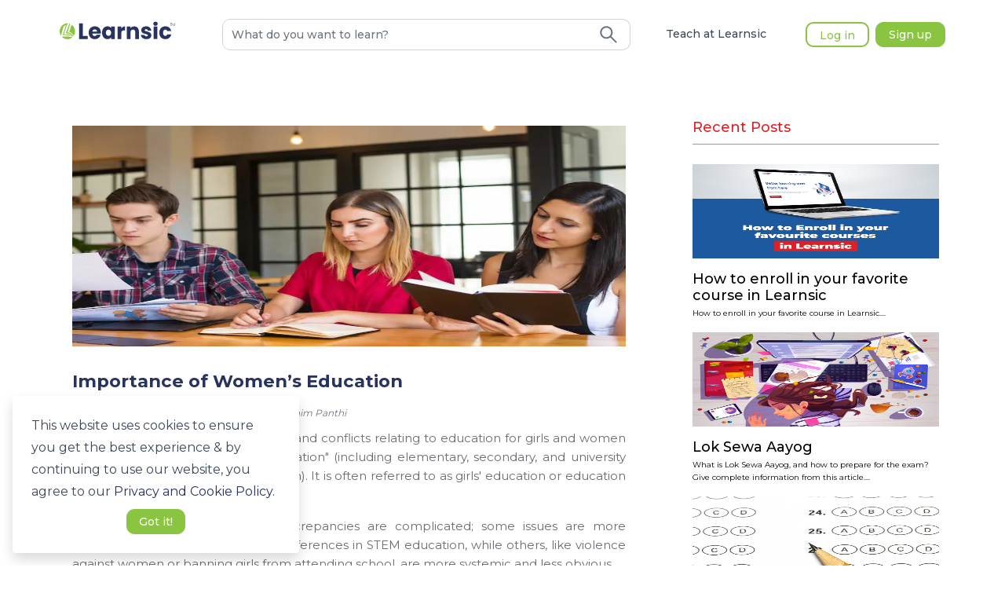

--- FILE ---
content_type: text/html; charset=utf-8
request_url: https://learnsic.com/blog/importance-of-womens-education
body_size: 5123
content:
<!DOCTYPE html><html lang="en"><head><link rel="preconnect" as="link" href="https://connect.facebook.net/"/><link rel="preconnect" as="link" href="https://www.google-analytics.com"/><link rel="stylesheet" media="all" href="https://guppy.js.org/build/guppy-default-osk.min.css"/><link href="//cdnjs.cloudflare.com/ajax/libs/KaTeX/0.9.0/katex.min.css" rel="stylesheet"/><script src="https://guppy.js.org//build/guppy_osk.min.js" defer=""></script><script src="https://guppy.js.org//build/guppy.min.js" defer=""></script><script>
              !function(f,b,e,v,n,t,s)
              {if(f.fbq)return;n=f.fbq=function(){n.callMethod?
                n.callMethod.apply(n,arguments):n.queue.push(arguments)};
                if(!f._fbq)f._fbq=n;n.push=n;n.loaded=!0;n.version='2.0';
                n.queue=[];t=b.createElement(e);t.async=!0;
                t.src=v;s=b.getElementsByTagName(e)[0];
                s.parentNode.insertBefore(t,s)}(window, document,'script',
                'https://connect.facebook.net/en_US/fbevents.js');
                fbq('init', 5302281943150554);
                fbq('track', 'PageView');</script><script async="" src="https://www.googletagmanager.com/gtag/js?id=G-3D5YMTYJP0"></script><script>
            window.dataLayer = window.dataLayer || [];
            function gtag(){dataLayer.push(arguments);}
            gtag('js', new Date());
            gtag('config', 'G-3D5YMTYJP0', {
              page_path: window.location.pathname,
            });
          </script><script>(function(w,d,s,l,i){w[l]=w[l]||[];w[l].push({'gtm.start':
                new Date().getTime(),event:'gtm.js'});var f=d.getElementsByTagName(s)[0],
                j=d.createElement(s),dl=l!='dataLayer'?'&l='+l:'';j.async=true;j.src=
                'https://www.googletagmanager.com/gtm.js?id='+i+dl;f.parentNode.insertBefore(j,f);
                })(window,document,'script','dataLayer','GTM-KDH4PF2');</script><meta name="robots" content="index, follow"/><meta name="googlebot" content="index,follow"/><meta http-equiv="Content-Type" content="text/html; charset=utf-8"/><meta name="language" content="English"/><meta name="viewport" content="width=device-width"/><meta charSet="utf-8"/><title>Learnsic</title><meta name="next-head-count" content="3"/><link rel="preload" href="/_next/static/css/a8f7bae12204b494bf70.css" as="style"/><link rel="stylesheet" href="/_next/static/css/a8f7bae12204b494bf70.css" data-n-g=""/><noscript data-n-css=""></noscript><link rel="preload" href="/_next/static/chunks/webpack-80c04a32ba6d52d854db.js" as="script"/><link rel="preload" href="/_next/static/chunks/framework-cdfc6f12215e836d93b7.js" as="script"/><link rel="preload" href="/_next/static/chunks/main-1d9a28561524c280aaec.js" as="script"/><link rel="preload" href="/_next/static/chunks/pages/_app-948e468a8e1bc8e3911f.js" as="script"/><link rel="preload" href="/_next/static/chunks/pages/blog/%5Bslug%5D-92d8cda2e37b19e6462c.js" as="script"/></head><body><div id="__next"><span id="cookieBanner"><div class="cookie-banner rounded shadow p-4 d-flex flex-column justify-content-space-between bg-white"><span class="cookie-banner-message text-dark">This website uses cookies to ensure you get the best experience &amp; by continuing to use our website, you agree to our<!-- --> <a href="/privacy-policy"><span role="button" class="text-primary">Privacy and Cookie Policy.</span></a></span><div class="cookie-banner-compliance mx-auto mt-2"><button tabindex="2" type="button" class="ant-btn ant-btn-default btn-secondary border-danger border-14 rounded"><span>Got it!</span></button></div></div></span></div><script id="__NEXT_DATA__" type="application/json">{"props":{"pageProps":{"data":{"id":93,"created_at":"2022-10-27T13:03:28.334914","updated_at":"2022-10-27T13:03:28.334947","title":"Importance of Women’s Education","slug":"importance-of-womens-education","content":"\u003cp\u003e\u003cspan style=\"font-weight: 400;\"\u003eA broad category of complex topics and conflicts relating to education for girls and women is often referred to as \"female education\" (including elementary, secondary, and university education, as well as health education). It is often referred to as girls' education or education for women.\u0026nbsp;\u003c/span\u003e\u003c/p\u003e\r\n\u003cp\u003e\u003cspan style=\"font-weight: 400;\"\u003eGirls' and women's educational discrepancies are complicated; some issues are more systemic and less obvious, such as differences in STEM education, while others, like violence against women or banning girls from attending school, are more systemic and less obvious.\u003c/span\u003e\u003c/p\u003e\r\n\u003cp\u003e\u003cspan style=\"font-weight: 400;\"\u003eThe education of women is essential to the overall prosperity of the nation. It is comparable to a powerful drug that may be able to heal a patient and restore their health.\u0026nbsp;\u003c/span\u003e\u003c/p\u003e\r\n\u003cp\u003e\u003cspan style=\"font-weight: 400;\"\u003eA woman with a good education can manage her personal and professional life. Education's moral aim is to develop the child's body and mind. Giving students \"complete knowledge\" or \"more information\" is education's real goal.\u003c/span\u003e\u003c/p\u003e\r\n\u003cp\u003e\u003cspan style=\"font-weight: 400;\"\u003eEducation gives a woman the abilities, information, and self-assurance she needs to be a better mother, employee, and citizen. A lady with a good education will also work harder and earn more money. Women frequently see more significant returns on their educational investments than men.\u003c/span\u003e\u003c/p\u003e\r\n\u003ch2\u003e\u003cspan style=\"font-weight: 400;\"\u003eImportance of Educating Women\u003c/span\u003e\u003c/h2\u003e\r\n\u003cp\u003e\u003cspan style=\"font-weight: 400;\"\u003eThe following factors demonstrate the importance of educating women, especially in undeveloped nations.\u003c/span\u003e\u003c/p\u003e\r\n\u003ch3\u003e\u003cspan style=\"font-weight: 400;\"\u003eBasic Right\u003c/span\u003e\u003c/h3\u003e\r\n\u003cp\u003e\u003cspan style=\"font-weight: 400;\"\u003eFirst and foremost, everyone has the fundamental right to an education, and when we say everyone, women should be included in this category. Such a large percentage of illiterate women cannot exist in our society; it would be a significant loss.\u0026nbsp;\u003c/span\u003e\u003c/p\u003e\r\n\u003cp\u003e\u003cspan style=\"font-weight: 400;\"\u003eEvery girl and woman has the right to an education regardless of socioeconomic status (rich, poor, young, old, married, single, widowed, etc.). Not a privilege; education is a fundamental right.\u003c/span\u003e\u003c/p\u003e\r\n\u003ch3\u003e\u003cspan style=\"font-weight: 400;\"\u003eRaises the literacy rate\u003c/span\u003e\u003c/h3\u003e\r\n\u003cp\u003e\u003cspan style=\"font-weight: 400;\"\u003eOf the 163 million young people who lack literacy worldwide, almost 63% are female. All children receiving an education will have higher literacy rates, accelerating development in underdeveloped nations.\u003c/span\u003e\u003c/p\u003e\r\n\u003ch3\u003e\u003cspan style=\"font-weight: 400;\"\u003eIt tends to stop Human Trafficking.\u003c/span\u003e\u003c/h3\u003e\r\n\u003cp\u003e\u003cspan style=\"font-weight: 400;\"\u003eAccording to the United Nations Inter-Agency Project on Human Trafficking, illiterate and underprivileged women are more susceptible to being trafficked. Giving young women opportunities and necessary skills could negatively influence this international company.\u003c/span\u003e\u003c/p\u003e\r\n\u003ch3\u003e\u003cspan style=\"font-weight: 400;\"\u003ePolitical Representation\u003c/span\u003e\u003c/h3\u003e\r\n\u003cp\u003e\u003cspan style=\"font-weight: 400;\"\u003eAll around the world, women are underrepresented among voters and political participants. According to the United Nations Women's leadership and participation programs, civic education, training, and general empowerment will aid in closing that gap.\u003c/span\u003e\u003c/p\u003e\r\n\u003ch3\u003e\u003cspan style=\"font-weight: 400;\"\u003eEquality in Society\u003c/span\u003e\u003c/h3\u003e\r\n\u003cp\u003e\u003cspan style=\"font-weight: 400;\"\u003eInequality and discrimination always start at the ground level. A prejudice is sown in a boy's mind when he sees his sister go to school while he stays home since she is a girl. He has no justification for this attitude; he simply thinks he is superior because he is a boy.\u0026nbsp;\u003c/span\u003e\u003c/p\u003e\r\n\u003cp\u003e\u003cspan style=\"font-weight: 400;\"\u003eBoys are more aware of their educational rights and are less prone to develop a superiority complex when women participate in education by attending schools and universities alongside men.\u0026nbsp;\u003c/span\u003e\u003c/p\u003e\r\n\u003ch3\u003e\u003cspan style=\"font-weight: 400;\"\u003eReduction of poverty\u003c/span\u003e\u003c/h3\u003e\r\n\u003cp\u003e\u003cspan style=\"font-weight: 400;\"\u003eWomen are more likely to participate in business and economic activities when they have equal rights and access to education. Increased earning capacity and income combat current and future poverty by supplying food, clothing, and other necessities for entire families.\u003c/span\u003e\u003c/p\u003e\r\n\u003cp\u003e\u003cspan style=\"font-weight: 400;\"\u003eThe importance of female education is unquestionably a serious issue. Gender equality does not exist; boys and girls must only think collectively. When it comes to the growth and development of the nation, boys and girls should be equally prepared.\u0026nbsp;\u003c/span\u003e\u003c/p\u003e\r\n\u003cp\u003e\u003cspan style=\"font-weight: 400;\"\u003eHow can one of our four productive populations be kept within the four-walled perimeter we call home? At the same time, we anticipate a future society full of technology, creativity, beauty, and advancement in every field.\u003c/span\u003e\u003c/p\u003e\r\n\u003cp\u003e\u003cspan style=\"font-weight: 400;\"\u003eAs everyone knows, the vast majority of people reside in rural areas. But this neighborhood has changed over time. The general public's views on freedom did not become more conservative. A lot of families have moved their daughters to states with more resources.\u0026nbsp;\u003c/span\u003e\u003c/p\u003e\r\n\u003cp\u003e\u003cspan style=\"font-weight: 400;\"\u003eAlong with other topics, they study dance, drama, music, sculpture, science, journalism, history, and other fields of study.\u003c/span\u003e\u003c/p\u003e\r\n\u003cp\u003e\u003cspan style=\"font-weight: 400;\"\u003eGirls put their all into all they do, whether in academics or athletics, just like any other lad who is committed to achieving his goals. They succeed as a result of their commitment and challenging effort.\u003c/span\u003e\u003c/p\u003e\r\n\u003cp\u003e\u003cspan style=\"font-weight: 400;\"\u003eIt is impossible to achieve is the only thing that prevents anyone from accomplishing it. However, girls also need a lot of family support in addition to their drive.\u0026nbsp;\u003c/span\u003e\u003c/p\u003e\r\n\u003cp\u003e\u003cspan style=\"font-weight: 400;\"\u003eThey need a family that accepts them, and much like their male counterparts, their family needs to expand. Many responsibilities fall under the purview of his parents.\u003c/span\u003e\u003c/p\u003e\r\n\u003cp\u003e\u003cspan style=\"font-weight: 400;\"\u003eChildren can grow into healthy, blooming flowers if you provide enough water and sunlight at the right moment. It means children of either gender when been said that.\u0026nbsp;\u003c/span\u003e\u003c/p\u003e\r\n\u003cp\u003e\u003cspan style=\"font-weight: 400;\"\u003eIf we can change the attitudes of our girls toward education and the value of their nation's development, we can resolve all of our problems.\u003c/span\u003e\u003c/p\u003e","publish":"2022-10-27T18:16:00","status":1,"photo":"https://d1k0ex3y89plmw.cloudfront.net/media/public/blog_uploads/2022_10_27_13_03_28_portrait-three-serious-students-studying-library_1.jpg","tag":null,"url_keyword":"Importance of Women’s Education","meta_title":"Importance of Women’s Education","meta_keywords":"Importance of Women’s Education","meta_description":"A well-educated woman provides the skills, knowledge, and self-assurance necessary to be a better mom, worker, and citizen.","created_by":2,"updated_by":null,"category":3,"author":{"id":711,"name":"Khim Panthi"},"categories":[{"id":1,"name":"English language proficiency","count":5},{"id":2,"name":"Abroad Study","count":17},{"id":3,"name":"Info","count":314},{"id":4,"name":"Study","count":374},{"id":5,"name":"Tips","count":277},{"id":6,"name":"Q \u0026 A","count":176},{"id":7,"name":"News","count":2},{"id":8,"name":"Model Questions","count":10}],"related":[{"id":3,"title":"How to enroll in your favorite course in Learnsic","meta_description":"How to enroll in your favorite course in Learnsic","photo":"blog_uploads/2022_09_15_14_08_39_IELTS_2.png","slug":"how-to-enroll-in-your-favorite-course-in-learnsic"},{"id":4,"title":"Lok Sewa Aayog","meta_description":"What is Lok Sewa Aayog, and how to prepare for the exam? Give complete information from this article.","photo":"blog_uploads/2022_09_19_19_09_47_9896100_3426_1.jpg","slug":"lok-sewa-aayog"},{"id":7,"title":"SAT Exam 2023: Dates, Registration, Fees, Eligibility, Syllabus, Preparation, Results \u0026 Score","meta_description":"SAT is a standardized test administered by the College Board and must be taken by students seeking admission to undergraduate schools.","photo":"blog_uploads/2022_09_23_20_15_59_test-score-sheet-with-answers-pencil_2_1.jpg","slug":"sat"}]}},"__N_SSP":true},"page":"/blog/[slug]","query":{"slug":"importance-of-womens-education"},"buildId":"sRrcdTi0vTN9lzV4I1Nrn","isFallback":false,"gssp":true,"customServer":true}</script><script nomodule="" src="/_next/static/chunks/polyfills-20e436cc30df8f6d7a6e.js"></script><script src="/_next/static/chunks/webpack-80c04a32ba6d52d854db.js" async=""></script><script src="/_next/static/chunks/framework-cdfc6f12215e836d93b7.js" async=""></script><script src="/_next/static/chunks/main-1d9a28561524c280aaec.js" async=""></script><script src="/_next/static/chunks/pages/_app-948e468a8e1bc8e3911f.js" async=""></script><script src="/_next/static/chunks/pages/blog/%5Bslug%5D-92d8cda2e37b19e6462c.js" async=""></script><script src="/_next/static/sRrcdTi0vTN9lzV4I1Nrn/_buildManifest.js" async=""></script><script src="/_next/static/sRrcdTi0vTN9lzV4I1Nrn/_ssgManifest.js" async=""></script></body></html>

--- FILE ---
content_type: application/javascript; charset=UTF-8
request_url: https://learnsic.com/_next/static/chunks/38102-7bc734b493c4d4be31e1.js
body_size: 2795
content:
(self.webpackChunk_N_E=self.webpackChunk_N_E||[]).push([[38102],{44545:function(e,n,t){"use strict";t.d(n,{Z:function(){return s}});var r=t(28991),i=t(67294),a={icon:{tag:"svg",attrs:{viewBox:"64 64 896 896",focusable:"false"},children:[{tag:"path",attrs:{d:"M176 511a56 56 0 10112 0 56 56 0 10-112 0zm280 0a56 56 0 10112 0 56 56 0 10-112 0zm280 0a56 56 0 10112 0 56 56 0 10-112 0z"}}]},name:"ellipsis",theme:"outlined"},o=t(27029),l=function(e,n){return i.createElement(o.Z,(0,r.Z)((0,r.Z)({},e),{},{ref:n,icon:a}))};l.displayName="EllipsisOutlined";var s=i.forwardRef(l)},56278:function(e,n,t){"use strict";t.d(n,{Z:function(){return K}});var r=t(22122),i=t(28991),a=t(28481),o=t(2949),l=t(67294),s=t(94184),u=t.n(s),c=t(48717),f=t(8410),d=["prefixCls","invalidate","item","renderItem","responsive","responsiveDisabled","registerSize","itemKey","className","style","children","display","order","component"],v=void 0;function m(e,n){var t=e.prefixCls,a=e.invalidate,s=e.item,f=e.renderItem,m=e.responsive,p=e.responsiveDisabled,y=e.registerSize,h=e.itemKey,Z=e.className,b=e.style,g=e.children,E=e.display,N=e.order,w=e.component,C=void 0===w?"div":w,R=(0,o.Z)(e,d),x=m&&!E;function I(e){y(h,e)}l.useEffect((function(){return function(){I(null)}}),[]);var S,k=f&&s!==v?f(s):g;a||(S={opacity:x?0:1,height:x?0:v,overflowY:x?"hidden":v,order:m?N:v,pointerEvents:x?"none":v,position:x?"absolute":v});var M={};x&&(M["aria-hidden"]=!0);var z=l.createElement(C,(0,r.Z)({className:u()(!a&&t,Z),style:(0,i.Z)((0,i.Z)({},S),b)},M,R,{ref:n}),k);return m&&(z=l.createElement(c.default,{onResize:function(e){I(e.offsetWidth)},disabled:p},z)),z}var p=l.forwardRef(m);p.displayName="Item";var y=p,h=t(66680),Z=t(73935),b=t(75164);function g(){var e=l.useRef(null);return function(n){e.current||(e.current=[],function(e){if("undefined"===typeof MessageChannel)(0,b.Z)(e);else{var n=new MessageChannel;n.port1.onmessage=function(){return e()},n.port2.postMessage(void 0)}}((function(){(0,Z.unstable_batchedUpdates)((function(){e.current.forEach((function(e){e()})),e.current=null}))}))),e.current.push(n)}}function E(e,n){var t=l.useState(n),r=(0,a.Z)(t,2),i=r[0],o=r[1];return[i,(0,h.Z)((function(n){e((function(){o(n)}))}))]}var N=l.createContext(null),w=["component"],C=["className"],R=["className"],x=function(e,n){var t=l.useContext(N);if(!t){var i=e.component,a=void 0===i?"div":i,s=(0,o.Z)(e,w);return l.createElement(a,(0,r.Z)({},s,{ref:n}))}var c=t.className,f=(0,o.Z)(t,C),d=e.className,v=(0,o.Z)(e,R);return l.createElement(N.Provider,{value:null},l.createElement(y,(0,r.Z)({ref:n,className:u()(c,d)},f,v)))},I=l.forwardRef(x);I.displayName="RawItem";var S=I,k=["prefixCls","data","renderItem","renderRawItem","itemKey","itemWidth","ssr","style","className","maxCount","renderRest","renderRawRest","suffix","component","itemComponent","onVisibleChange"],M="responsive",z="invalidate";function _(e){return"+ ".concat(e.length," ...")}function O(e,n){var t=e.prefixCls,s=void 0===t?"rc-overflow":t,d=e.data,v=void 0===d?[]:d,m=e.renderItem,p=e.renderRawItem,h=e.itemKey,Z=e.itemWidth,b=void 0===Z?10:Z,w=e.ssr,C=e.style,R=e.className,x=e.maxCount,I=e.renderRest,S=e.renderRawRest,O=e.suffix,A=e.component,K=void 0===A?"div":A,j=e.itemComponent,P=e.onVisibleChange,D=(0,o.Z)(e,k),V="full"===w,W=g(),T=E(W,null),F=(0,a.Z)(T,2),G=F[0],X=F[1],B=G||0,L=E(W,new Map),U=(0,a.Z)(L,2),Y=U[0],q=U[1],H=E(W,0),J=(0,a.Z)(H,2),Q=J[0],$=J[1],ee=E(W,0),ne=(0,a.Z)(ee,2),te=ne[0],re=ne[1],ie=E(W,0),ae=(0,a.Z)(ie,2),oe=ae[0],le=ae[1],se=(0,l.useState)(null),ue=(0,a.Z)(se,2),ce=ue[0],fe=ue[1],de=(0,l.useState)(null),ve=(0,a.Z)(de,2),me=ve[0],pe=ve[1],ye=l.useMemo((function(){return null===me&&V?Number.MAX_SAFE_INTEGER:me||0}),[me,G]),he=(0,l.useState)(!1),Ze=(0,a.Z)(he,2),be=Ze[0],ge=Ze[1],Ee="".concat(s,"-item"),Ne=Math.max(Q,te),we=x===M,Ce=v.length&&we,Re=x===z,xe=Ce||"number"===typeof x&&v.length>x,Ie=(0,l.useMemo)((function(){var e=v;return Ce?e=null===G&&V?v:v.slice(0,Math.min(v.length,B/b)):"number"===typeof x&&(e=v.slice(0,x)),e}),[v,b,G,x,Ce]),Se=(0,l.useMemo)((function(){return Ce?v.slice(ye+1):v.slice(Ie.length)}),[v,Ie,Ce,ye]),ke=(0,l.useCallback)((function(e,n){var t;return"function"===typeof h?h(e):null!==(t=h&&(null===e||void 0===e?void 0:e[h]))&&void 0!==t?t:n}),[h]),Me=(0,l.useCallback)(m||function(e){return e},[m]);function ze(e,n,t){(me!==e||void 0!==n&&n!==ce)&&(pe(e),t||(ge(e<v.length-1),null===P||void 0===P||P(e)),void 0!==n&&fe(n))}function _e(e,n){q((function(t){var r=new Map(t);return null===n?r.delete(e):r.set(e,n),r}))}function Oe(e){return Y.get(ke(Ie[e],e))}(0,f.Z)((function(){if(B&&"number"===typeof Ne&&Ie){var e=oe,n=Ie.length,t=n-1;if(!n)return void ze(0,null);for(var r=0;r<n;r+=1){var i=Oe(r);if(V&&(i=i||0),void 0===i){ze(r-1,void 0,!0);break}if(e+=i,0===t&&e<=B||r===t-1&&e+Oe(t)<=B){ze(t,null);break}if(e+Ne>B){ze(r-1,e-i-oe+te);break}}O&&Oe(0)+oe>B&&fe(null)}}),[B,Y,te,oe,ke,Ie]);var Ae=be&&!!Se.length,Ke={};null!==ce&&Ce&&(Ke={position:"absolute",left:ce,top:0});var je,Pe={prefixCls:Ee,responsive:Ce,component:j,invalidate:Re},De=p?function(e,n){var t=ke(e,n);return l.createElement(N.Provider,{key:t,value:(0,i.Z)((0,i.Z)({},Pe),{},{order:n,item:e,itemKey:t,registerSize:_e,display:n<=ye})},p(e,n))}:function(e,n){var t=ke(e,n);return l.createElement(y,(0,r.Z)({},Pe,{order:n,key:t,item:e,renderItem:Me,itemKey:t,registerSize:_e,display:n<=ye}))},Ve={order:Ae?ye:Number.MAX_SAFE_INTEGER,className:"".concat(Ee,"-rest"),registerSize:function(e,n){re(n),$(te)},display:Ae};if(S)S&&(je=l.createElement(N.Provider,{value:(0,i.Z)((0,i.Z)({},Pe),Ve)},S(Se)));else{var We=I||_;je=l.createElement(y,(0,r.Z)({},Pe,Ve),"function"===typeof We?We(Se):We)}var Te=l.createElement(K,(0,r.Z)({className:u()(!Re&&s,R),style:C,ref:n},D),Ie.map(De),xe?je:null,O&&l.createElement(y,(0,r.Z)({},Pe,{responsive:we,responsiveDisabled:!Ce,order:ye,className:"".concat(Ee,"-suffix"),registerSize:function(e,n){le(n)},display:!0,style:Ke}),O));return we&&(Te=l.createElement(c.default,{onResize:function(e,n){X(n.clientWidth)},disabled:!Ce},Te)),Te}var A=l.forwardRef(O);A.displayName="Overflow",A.Item=S,A.RESPONSIVE=M,A.INVALIDATE=z;var K=A},96774:function(e){e.exports=function(e,n,t,r){var i=t?t.call(r,e,n):void 0;if(void 0!==i)return!!i;if(e===n)return!0;if("object"!==typeof e||!e||"object"!==typeof n||!n)return!1;var a=Object.keys(e),o=Object.keys(n);if(a.length!==o.length)return!1;for(var l=Object.prototype.hasOwnProperty.bind(n),s=0;s<a.length;s++){var u=a[s];if(!l(u))return!1;var c=e[u],f=n[u];if(!1===(i=t?t.call(r,c,f,u):void 0)||void 0===i&&c!==f)return!1}return!0}}}]);
//# sourceMappingURL=38102-7bc734b493c4d4be31e1.js.map

--- FILE ---
content_type: application/javascript; charset=UTF-8
request_url: https://learnsic.com/_next/static/chunks/37701.8834ad37d8fe1aacf771.js
body_size: 10697
content:
(self.webpackChunk_N_E=self.webpackChunk_N_E||[]).push([[37701,10547,30543,24036,81294,72322,53193,63513,71684],{98082:function(e,n,t){"use strict";var o=t(28481),r=t(67294),i=t(31808);n.Z=function(){var e=r.useState(!1),n=(0,o.Z)(e,2),t=n[0],a=n[1];return r.useEffect((function(){a((0,i.fk)())}),[]),t}},31808:function(e,n,t){"use strict";t.d(n,{jD:function(){return i},fk:function(){return a}});var o,r=t(98924),i=function(){return(0,r.Z)()&&window.document.documentElement},a=function(){if(!i())return!1;if(void 0!==o)return o;var e=document.createElement("div");return e.style.display="flex",e.style.flexDirection="column",e.style.rowGap="1px",e.appendChild(document.createElement("div")),e.appendChild(document.createElement("div")),document.body.appendChild(e),o=1===e.scrollHeight,document.body.removeChild(e),o}},13013:function(e,n,t){"use strict";var o=t(81555);n.Z=o.Z},65223:function(e,n,t){"use strict";t.d(n,{q3:function(){return c},qI:function(){return u},RV:function(){return l},Rk:function(){return s},aM:function(){return d},Ux:function(){return f}});var o=t(22122),r=t(48526),i=t(98423),a=t(67294),c=a.createContext({labelAlign:"right",vertical:!1,itemRef:function(){}}),u=a.createContext(null),l=function(e){var n=(0,i.Z)(e,["prefixCls"]);return a.createElement(r.FormProvider,(0,o.Z)({},n))},s=a.createContext({prefixCls:""}),d=a.createContext({}),f=function(e){var n=e.children,t=e.status,r=e.override,i=(0,a.useContext)(d),c=(0,a.useMemo)((function(){var e=(0,o.Z)({},i);return r&&delete e.isFormItemInput,t&&(delete e.status,delete e.hasFeedback,delete e.feedbackIcon),e}),[t,r,i]);return a.createElement(d.Provider,{value:c},n)}},99134:function(e,n,t){"use strict";var o=(0,t(67294).createContext)({});n.Z=o},92820:function(e,n,t){"use strict";var o=t(22122),r=t(96156),i=t(90484),a=t(28481),c=t(94184),u=t.n(c),l=t(67294),s=t(53124),d=t(98082),f=t(24308),p=t(93355),v=t(99134),h=function(e,n){var t={};for(var o in e)Object.prototype.hasOwnProperty.call(e,o)&&n.indexOf(o)<0&&(t[o]=e[o]);if(null!=e&&"function"===typeof Object.getOwnPropertySymbols){var r=0;for(o=Object.getOwnPropertySymbols(e);r<o.length;r++)n.indexOf(o[r])<0&&Object.prototype.propertyIsEnumerable.call(e,o[r])&&(t[o[r]]=e[o[r]])}return t},g=((0,p.b)("top","middle","bottom","stretch"),(0,p.b)("start","end","center","space-around","space-between","space-evenly"),l.forwardRef((function(e,n){var t,c=e.prefixCls,p=e.justify,g=e.align,m=e.className,y=e.style,E=e.children,b=e.gutter,w=void 0===b?0:b,S=e.wrap,C=h(e,["prefixCls","justify","align","className","style","children","gutter","wrap"]),N=l.useContext(s.E_),_=N.getPrefixCls,A=N.direction,O=l.useState({xs:!0,sm:!0,md:!0,lg:!0,xl:!0,xxl:!0}),k=(0,a.Z)(O,2),Z=k[0],x=k[1],T=(0,d.Z)(),M=l.useRef(w);l.useEffect((function(){var e=f.ZP.subscribe((function(e){var n=M.current||0;(!Array.isArray(n)&&"object"===(0,i.Z)(n)||Array.isArray(n)&&("object"===(0,i.Z)(n[0])||"object"===(0,i.Z)(n[1])))&&x(e)}));return function(){return f.ZP.unsubscribe(e)}}),[]);var P=_("row",c),I=function(){var e=[void 0,void 0];return(Array.isArray(w)?w:[w,void 0]).forEach((function(n,t){if("object"===(0,i.Z)(n))for(var o=0;o<f.c4.length;o++){var r=f.c4[o];if(Z[r]&&void 0!==n[r]){e[t]=n[r];break}}else e[t]=n})),e}(),L=u()(P,(t={},(0,r.Z)(t,"".concat(P,"-no-wrap"),!1===S),(0,r.Z)(t,"".concat(P,"-").concat(p),p),(0,r.Z)(t,"".concat(P,"-").concat(g),g),(0,r.Z)(t,"".concat(P,"-rtl"),"rtl"===A),t),m),U={},R=null!=I[0]&&I[0]>0?I[0]/-2:void 0,F=null!=I[1]&&I[1]>0?I[1]/-2:void 0;if(R&&(U.marginLeft=R,U.marginRight=R),T){var D=(0,a.Z)(I,2);U.rowGap=D[1]}else F&&(U.marginTop=F,U.marginBottom=F);var j=(0,a.Z)(I,2),z=j[0],W=j[1],H=l.useMemo((function(){return{gutter:[z,W],wrap:S,supportFlexGap:T}}),[z,W,S,T]);return l.createElement(v.Z.Provider,{value:H},l.createElement("div",(0,o.Z)({},C,{className:L,style:(0,o.Z)((0,o.Z)({},U),y),ref:n}),E))})));g.displayName="Row",n.Z=g},26255:function(e,n,t){"use strict";var o=t(53848),r=t(83115),i=t(62426);n.default=function(e){var n=e.src,t=e.sizes,r=e.unoptimized,i=void 0!==r&&r,d=e.priority,p=void 0!==d&&d,v=e.loading,h=e.className,g=e.quality,m=e.width,y=e.height,b=e.objectFit,N=e.objectPosition,_=e.loader,A=void 0===_?C:_,O=e.placeholder,k=void 0===O?"empty":O,Z=e.blurDataURL,x=(0,a.default)(e,["src","sizes","unoptimized","priority","loading","className","quality","width","height","objectFit","objectPosition","loader","placeholder","blurDataURL"]),T=t?"responsive":"intrinsic",M=!1;"unsized"in x?(M=Boolean(x.unsized),delete x.unsized):"layout"in x&&(x.layout&&(T=x.layout),delete x.layout);E||(k="empty");0;var P=!p&&("lazy"===v||"undefined"===typeof v);n&&n.startsWith("data:")&&(i=!0,P=!1);var I,L,U,R=(0,f.useIntersection)({rootMargin:"200px",disabled:!P}),F=o(R,2),D=F[0],j=F[1],z=!P||j,W=S(m),H=S(y),K=S(g),B=W&&H&&W*H<5e3,G="blur"===k&&!B,q=(0,c.default)({position:"absolute",top:0,left:0,bottom:0,right:0,boxSizing:"border-box",padding:0,border:"none",margin:"auto",display:"block",width:0,height:0,minWidth:"100%",maxWidth:"100%",minHeight:"100%",maxHeight:"100%",objectFit:b,objectPosition:N},G?{backgroundSize:"cover",backgroundImage:'url("'.concat(Z,'")')}:void 0);if("undefined"!==typeof W&&"undefined"!==typeof H&&"fill"!==T){var V=H/W,Q=isNaN(V)?"100%":"".concat(100*V,"%");"responsive"===T?(I={display:"block",overflow:"hidden",position:"relative",boxSizing:"border-box",margin:0},L={display:"block",boxSizing:"border-box",paddingTop:Q}):"intrinsic"===T?(I={display:"inline-block",maxWidth:"100%",overflow:"hidden",position:"relative",boxSizing:"border-box",margin:0},L={boxSizing:"border-box",display:"block",maxWidth:"100%"},U='<svg width="'.concat(W,'" height="').concat(H,'" xmlns="http://www.w3.org/2000/svg" version="1.1"/>')):"fixed"===T&&(I={overflow:"hidden",boxSizing:"border-box",display:"inline-block",position:"relative",width:W,height:H})}else"undefined"===typeof W&&"undefined"===typeof H&&"fill"===T&&(I={display:"block",overflow:"hidden",position:"absolute",top:0,left:0,bottom:0,right:0,boxSizing:"border-box",margin:0});var Y={src:"[data-uri]",srcSet:void 0,sizes:void 0};z&&(Y=w({src:n,unoptimized:i,layout:T,width:W,quality:K,sizes:t,loader:A}));M&&(I=void 0,L=void 0,q=void 0);return u.default.createElement("div",{style:I},L?u.default.createElement("div",{style:L},U?u.default.createElement("img",{style:{maxWidth:"100%",display:"block",margin:0,border:"none",padding:0},alt:"","aria-hidden":!0,role:"presentation",src:"data:image/svg+xml;base64,".concat((0,s.toBase64)(U))}):null):null,!z&&u.default.createElement("noscript",null,u.default.createElement("img",Object.assign({},x,w({src:n,unoptimized:i,layout:T,width:W,quality:K,sizes:t,loader:A}),{src:n,decoding:"async",sizes:t,style:q,className:h}))),u.default.createElement("img",Object.assign({},x,Y,{decoding:"async",className:h,ref:function(e){D(e),function(e,n){"blur"===n&&e&&(e.complete?e.style.backgroundImage="none":e.onload=function(){e.style.backgroundImage="none"})}(e,k)},style:q})),p?u.default.createElement(l.default,null,u.default.createElement("link",{key:"__nimg-"+Y.src+Y.srcSet+Y.sizes,rel:"preload",as:"image",href:Y.srcSet?void 0:Y.src,imagesrcset:Y.srcSet,imagesizes:Y.sizes})):null)};var a=i(t(26169)),c=i(t(9566)),u=i(t(67294)),l=i(t(57947)),s=t(47239),d=t(5655),f=t(75749);var p=new Map([["imgix",function(e){var n=e.root,t=e.src,o=e.width,r=e.quality,i=["auto=format","fit=max","w="+o],a="";r&&i.push("q="+r);i.length&&(a="?"+i.join("&"));return"".concat(n).concat(N(t)).concat(a)}],["cloudinary",function(e){var n=e.root,t=e.src,o=e.width,r=e.quality,i=["f_auto","c_limit","w_"+o,"q_"+(r||"auto")].join(",")+"/";return"".concat(n).concat(i).concat(N(t))}],["akamai",function(e){var n=e.root,t=e.src,o=e.width;return"".concat(n).concat(N(t),"?imwidth=").concat(o)}],["default",function(e){var n=e.root,t=e.src,o=e.width,r=e.quality;0;return"".concat(n,"?url=").concat(encodeURIComponent(t),"&w=").concat(o,"&q=").concat(r||75)}]]),v={deviceSizes:[640,750,828,1080,1200,1920,2048,3840],imageSizes:[16,32,48,64,96,128,256,384],path:"/_next/image",loader:"default",enableBlurryPlaceholder:!1}||d.imageConfigDefault,h=v.deviceSizes,g=v.imageSizes,m=v.loader,y=v.path,E=(v.domains,v.enableBlurryPlaceholder),b=[].concat(r(h),r(g));function w(e){var n=e.src,t=e.unoptimized,o=e.layout,i=e.width,a=e.quality,c=e.sizes,u=e.loader;if(t)return{src:n,srcSet:void 0,sizes:void 0};var l=function(e,n,t){if(t&&("fill"===n||"responsive"===n)){for(var o,i=/(^|\s)(1?\d?\d)vw/g,a=[];o=i.exec(t);o)a.push(parseInt(o[2]));if(a.length){var c=.01*Math.min.apply(Math,a);return{widths:b.filter((function(e){return e>=h[0]*c})),kind:"w"}}return{widths:b,kind:"w"}}return"number"!==typeof e||"fill"===n||"responsive"===n?{widths:h,kind:"w"}:{widths:r(new Set([e,2*e].map((function(e){return b.find((function(n){return n>=e}))||b[b.length-1]})))),kind:"x"}}(i,o,c),s=l.widths,d=l.kind,f=s.length-1;return{sizes:c||"w"!==d?c:"100vw",srcSet:s.map((function(e,t){return"".concat(u({src:n,quality:a,width:e})," ").concat("w"===d?e:t+1).concat(d)})).join(", "),src:u({src:n,quality:a,width:s[f]})}}function S(e){return"number"===typeof e?e:"string"===typeof e?parseInt(e,10):void 0}function C(e){var n=p.get(m);if(n)return n((0,c.default)({root:y},e));throw new Error('Unknown "loader" found in "next.config.js". Expected: '.concat(d.VALID_LOADERS.join(", "),". Received: ").concat(m))}function N(e){return"/"===e[0]?e.slice(1):e}h.sort((function(e,n){return e-n})),b.sort((function(e,n){return e-n}))},47239:function(e,n){"use strict";n.__esModule=!0,n.toBase64=function(e){return window.btoa(e)}},74357:function(e,n,t){"use strict";t.d(n,{n$:function(){return r},zp:function(){return i},WY:function(){return a},N$:function(){return c},Ai:function(){return u},ck:function(){return l},TX:function(){return s},Am:function(){return d},Td:function(){return f},Cp:function(){return p},x:function(){return v},NB:function(){return h},c0:function(){return g},a_:function(){return m},Id:function(){return y},nE:function(){return E},Se:function(){return b},RX:function(){return w},r_:function(){return S},OF:function(){return C},yp:function(){return N},ht:function(){return _},vP:function(){return A},jW:function(){return O},NK:function(){return k},MB:function(){return Z},q$:function(){return x},y0:function(){return T}});var o=t(6159),r=function(){var e=arguments.length>0&&void 0!==arguments[0]?arguments[0]:{};return{type:o.bc,payload:{data:e,url:"login/",onSuccess:o.P0,onFailure:o.HW}}},i=function(){var e=arguments.length>0&&void 0!==arguments[0]?arguments[0]:{};return{type:o.H7,payload:{data:e,url:"verify-new-device/",onSuccess:o.Sn,onFailure:o.cH}}},a=function(){var e=arguments.length>0&&void 0!==arguments[0]?arguments[0]:{};return{type:o.nJ,payload:{data:e,url:"resend-verification-email/",onSuccess:o.ay,onFailure:o.gG}}},c=function(){var e=arguments.length>0&&void 0!==arguments[0]?arguments[0]:{};return{type:o.pS,payload:{data:e,url:"signup/",onSuccess:o.IS,onFailure:o.uh}}},u=function(){return{type:o.jt,payload:{url:"my-profile/",onSuccess:o.GF,onFailure:o.fS}}},l=function(){var e=arguments.length>0&&void 0!==arguments[0]?arguments[0]:{};return{type:o.r0,payload:{data:e,url:"my-profile/",onSuccess:o.rM,onFailure:o.wM}}},s=function(){return{type:o.lK,payload:{onSuccess:o.R_}}},d=function(){var e=arguments.length>0&&void 0!==arguments[0]?arguments[0]:{};return{type:o.x_,payload:{data:e,url:"validate-token/",onSuccess:o.dN,onFailure:o.vU}}},f=function(){var e=arguments.length>0&&void 0!==arguments[0]?arguments[0]:{};return{type:o.L1,payload:{data:e,url:"request-token/",onSuccess:o.yY,onFailure:o.gu}}},p=function(){var e=arguments.length>0&&void 0!==arguments[0]?arguments[0]:{};return{type:o.z5,payload:{data:e,url:"change-password/",onSuccess:o.l3,onFailure:o.El}}},v=function(){var e=arguments.length>0&&void 0!==arguments[0]?arguments[0]:{},n=arguments.length>1&&void 0!==arguments[1]?arguments[1]:"True";return{type:o.QY,payload:{data:e,url:"request-token/?is_password=".concat(n),onSuccess:o.UU,onFailure:o.GK}}},h=function(){var e=arguments.length>0&&void 0!==arguments[0]?arguments[0]:{},n=arguments.length>1&&void 0!==arguments[1]?arguments[1]:"True";return{type:o.Lb,payload:{data:e,url:"validate-token/?is_password=".concat(n),onSuccess:o.S1,onFailure:o.ZI}}},g=function(){var e=arguments.length>0&&void 0!==arguments[0]?arguments[0]:{};return{type:o.bk,payload:{data:e,url:"rest-password-confirm/",onSuccess:o.DZ,onFailure:o.$z}}},m=function(){var e=arguments.length>0&&void 0!==arguments[0]?arguments[0]:{};return{type:o.mn,payload:{data:e}}},y=function(){var e=arguments.length>0&&void 0!==arguments[0]?arguments[0]:{};return{type:o.LG,payload:{data:e}}},E=function(){var e=arguments.length>0&&void 0!==arguments[0]?arguments[0]:{};return{type:o.UK,payload:{data:e,url:"tutor/job-experience/",onSuccess:o._g,onFailure:o.c_}}},b=function(){var e=arguments.length>0&&void 0!==arguments[0]?arguments[0]:{},n=arguments.length>1&&void 0!==arguments[1]?arguments[1]:{};return{type:o.Xg,payload:{data:e,url:"tutor/job-experience/".concat(n,"/"),onSuccess:o.VP,onFailure:o.rX}}},w=function(){var e=arguments.length>0&&void 0!==arguments[0]?arguments[0]:{};return{type:o.uZ,payload:{url:"tutor/job-experience/".concat(e,"/"),onSuccess:o.Dg,onFailure:o.eX}}},S=function(){var e=arguments.length>0&&void 0!==arguments[0]?arguments[0]:{};return{type:o.K$,payload:{data:e,url:"tutor/education/",onSuccess:o.$P,onFailure:o.Xj}}},C=function(){var e=arguments.length>0&&void 0!==arguments[0]?arguments[0]:{},n=arguments.length>1&&void 0!==arguments[1]?arguments[1]:{};return{type:o.G0,payload:{data:e,url:"tutor/education/".concat(n,"/"),onSuccess:o.W$,onFailure:o.Bq}}},N=function(){var e=arguments.length>0&&void 0!==arguments[0]?arguments[0]:{};return{type:o.Mh,payload:{url:"tutor/education/".concat(e,"/"),onSuccess:o.Yr,onFailure:o.z4}}},_=function(){return{type:o.M9,payload:{url:"user-dashboard/",onSuccess:o.hq,onFailure:o.KK}}},A=function(){return{type:o.L_}},O=function(e){return{type:o.ji,payload:{url:"partner/detail/".concat(e),onSuccess:o.Tb,onFailure:o.Ib}}},k=function(){var e=arguments.length>0&&void 0!==arguments[0]?arguments[0]:{};return{type:o.bc,payload:{data:e,url:"partner-signup/",onSuccess:o.P0,onFailure:o.HW}}},Z=function(){return{type:o.oy,payload:{url:"ip-address/",onSuccess:o.Mo,onFailure:o.D3}}},x=function(){var e=arguments.length>0&&void 0!==arguments[0]?arguments[0]:{};return{type:o.eQ,payload:{data:e,url:"signup-otp/",onSuccess:o.xm,onFailure:o.lr}}},T=function(){var e=arguments.length>0&&void 0!==arguments[0]?arguments[0]:{};return{type:o.ue,payload:{data:e,url:"validate-sms-otp/",onSuccess:o.H1,onFailure:o._H}}}},88050:function(e,n,t){"use strict";t.r(n);var o=t(85893),r=t(97705),i=t(71092);n.default=function(e){var n=e.children;return(0,o.jsxs)(o.Fragment,{children:[(0,o.jsx)(i.default,{}),n,(0,o.jsx)(r.default,{})]})}},77903:function(e,n,t){"use strict";t.d(n,{JS:function(){return u},fm:function(){return l},vw:function(){return s},Rk:function(){return d},N1:function(){return f},FE:function(){return p},Z:function(){return v},n2:function(){return h},P0:function(){return g},eI:function(){return m},tk:function(){return y},AJ:function(){return E},oM:function(){return b},gp:function(){return w},rA:function(){return S},fr:function(){return C},u0:function(){return N},Or:function(){return _}});var o=t(85893),r=t(26265),i=t(25675);function a(e,n){var t=Object.keys(e);if(Object.getOwnPropertySymbols){var o=Object.getOwnPropertySymbols(e);n&&(o=o.filter((function(n){return Object.getOwnPropertyDescriptor(e,n).enumerable}))),t.push.apply(t,o)}return t}function c(e){for(var n=1;n<arguments.length;n++){var t=null!=arguments[n]?arguments[n]:{};n%2?a(Object(t),!0).forEach((function(n){(0,r.Z)(e,n,t[n])})):Object.getOwnPropertyDescriptors?Object.defineProperties(e,Object.getOwnPropertyDescriptors(t)):a(Object(t)).forEach((function(n){Object.defineProperty(e,n,Object.getOwnPropertyDescriptor(t,n))}))}return e}var u=function(e,n){var t,o=c({},e);return null!==(t=o[n])&&void 0!==t&&t.startsWith("http")&&delete o[n],o},l=function(e){return(null===e||void 0===e?void 0:e.charAt(0).toUpperCase())+(null===e||void 0===e?void 0:e.slice(1))},s=function(e){return(null===e||void 0===e?void 0:e.charAt(0).toUpperCase())+(null===e||void 0===e?void 0:e.slice(1).toLowerCase())},d=function(e){var n,t=null===e||void 0===e||null===(n=e.split("-"))||void 0===n?void 0:n.map((function(e){var n,t;return(null===e||void 0===e||null===(n=e.charAt(0))||void 0===n?void 0:n.toUpperCase())+(null===e||void 0===e||null===(t=e.slice(1))||void 0===t?void 0:t.toLowerCase())}));return null===t||void 0===t?void 0:t.join(" ")};function f(e){return null===e||void 0===e?void 0:e.replace(/(\b(https?|ftp|file):\/\/[-A-Z0-9+&@#\/%?=~_|!:,.;]*[-A-Z0-9+&@#\/%=~_|])/gi,(function(e){return'<a target="_blank" style="color:#1a0dab" href="'+e+'"><u>'+e+"</></a>"}))}function p(e){return/(\b(https?|ftp|file):\/\/[-A-Z0-9+&@#\/%?=~_|!:,.;]*[-A-Z0-9+&@#\/%=~_|])/gi.exec(e)}function v(e){for(var n in e)return!1;return!0}var h=["https://d1k0ex3y89plmw.cloudfront.net/media/public/content_material/2022_09_25_20_46_51_BALLB_copy_2.jpg"],g=[{id:1,title:"Facebook",url:"https://www.facebook.com/learnsic.official",image:"/images/svgs/social_media/fb.svg"},{id:4,title:"Instagram",url:"https://www.instagram.com/learnsic.official",image:"/images/svgs/social_media/insta.svg"},{id:2,title:"TikTok",url:"https://www.tiktok.com/@learnsicofficial",image:"/images/svgs/social_media/tiktok.svg"},{id:3,title:"YouTube",url:"https://www.youtube.com/channel/UCWPiuPuIeVGnKQrpc435SDA",image:"/images/svgs/social_media/yt.svg"}],m=function(e){var n=e.src;return(0,o.jsx)(i.default,{src:n,width:"25.749px",height:"29.425px"})},y=function(e){return e<=25?{"0%":"#89c540","100%":"#89c540"}:e>25&&e<=50?{"0%":"#ffc107","100%":"#ffc107"}:e>50&&e<=75?{"0%":"#283360","100%":"#283360"}:e>75&&e<=100&&{"0%":"#28a745","100%":"#28a745"}},E=function(e){var n=void 0!==e&&e.match(/(?<=v=)[^&]+/);return null!==n&&n.length>0?"https://www.youtube.com/embed/".concat(n[0]):""},b=function(e){var n=0;return null===e||void 0===e||e.map((function(e){n+=null===e||void 0===e?void 0:e.reaction_count})),n},w=function(e){return(null===e||void 0===e?void 0:e.sort((function(e,n){return(null===n||void 0===n?void 0:n.reaction_count)-(null===e||void 0===e?void 0:e.reaction_count)}))).slice(0,3)},S=function(e){return(null===e||void 0===e?void 0:e.length)>0&&(null===e||void 0===e?void 0:e.sort((function(e,n){return"COMPLETED"===e.status&&"COMPLETED"!==n.status?1:"COMPLETED"!==e.status&&"COMPLETED"===n.status?-1:0})))},C=function(e,n,t){return-1!==e.findIndex((function(e){return e[t]===n[t]}))},N=function(e,n,t){var o=e,r=e.findIndex((function(e){return e[t]===n[t]}));return-1!==r?o[r]=n:o.push(n),o};function _(e){return/\.(jpg|jpeg|png|webp|avif|gif|svg)$/.test(e)}},93454:function(e,n,t){"use strict";t.d(n,{b:function(){return o}});var o=function(){try{var e=window.localStorage.getItem("token");return!(!e||null===e)}catch(n){console.log("Error from login",n)}}},32295:function(e,n,t){"use strict";t.d(n,{U:function(){return o}});var o=function(e){var n="";return e&&Object.keys(e).map((function(t){n="".concat(n,"&").concat(t,"=").concat(e[t])})),n}},5655:function(e,n){"use strict";n.__esModule=!0,n.imageConfigDefault=n.VALID_LOADERS=void 0;n.VALID_LOADERS=["default","imgix","cloudinary","akamai"];n.imageConfigDefault={deviceSizes:[640,750,828,1080,1200,1920,2048,3840],imageSizes:[16,32,48,64,96,128,256,384],path:"/_next/image",loader:"default",domains:[],enableBlurryPlaceholder:!1}},25675:function(e,n,t){e.exports=t(26255)},74047:function(e,n,t){"use strict";function o(e,n){if(!(e instanceof n))throw new TypeError("Cannot call a class as a function")}t.d(n,{Z:function(){return o}})},52700:function(e,n,t){"use strict";function o(e,n){for(var t=0;t<n.length;t++){var o=n[t];o.enumerable=o.enumerable||!1,o.configurable=!0,"value"in o&&(o.writable=!0),Object.defineProperty(e,o.key,o)}}function r(e,n,t){return n&&o(e.prototype,n),t&&o(e,t),e}t.d(n,{Z:function(){return r}})},26169:function(e){e.exports=function(e,n){if(null==e)return{};var t,o,r={},i=Object.keys(e);for(o=0;o<i.length;o++)t=i[o],n.indexOf(t)>=0||(r[t]=e[t]);return r}},15105:function(e,n){"use strict";var t={MAC_ENTER:3,BACKSPACE:8,TAB:9,NUM_CENTER:12,ENTER:13,SHIFT:16,CTRL:17,ALT:18,PAUSE:19,CAPS_LOCK:20,ESC:27,SPACE:32,PAGE_UP:33,PAGE_DOWN:34,END:35,HOME:36,LEFT:37,UP:38,RIGHT:39,DOWN:40,PRINT_SCREEN:44,INSERT:45,DELETE:46,ZERO:48,ONE:49,TWO:50,THREE:51,FOUR:52,FIVE:53,SIX:54,SEVEN:55,EIGHT:56,NINE:57,QUESTION_MARK:63,A:65,B:66,C:67,D:68,E:69,F:70,G:71,H:72,I:73,J:74,K:75,L:76,M:77,N:78,O:79,P:80,Q:81,R:82,S:83,T:84,U:85,V:86,W:87,X:88,Y:89,Z:90,META:91,WIN_KEY_RIGHT:92,CONTEXT_MENU:93,NUM_ZERO:96,NUM_ONE:97,NUM_TWO:98,NUM_THREE:99,NUM_FOUR:100,NUM_FIVE:101,NUM_SIX:102,NUM_SEVEN:103,NUM_EIGHT:104,NUM_NINE:105,NUM_MULTIPLY:106,NUM_PLUS:107,NUM_MINUS:109,NUM_PERIOD:110,NUM_DIVISION:111,F1:112,F2:113,F3:114,F4:115,F5:116,F6:117,F7:118,F8:119,F9:120,F10:121,F11:122,F12:123,NUMLOCK:144,SEMICOLON:186,DASH:189,EQUALS:187,COMMA:188,PERIOD:190,SLASH:191,APOSTROPHE:192,SINGLE_QUOTE:222,OPEN_SQUARE_BRACKET:219,BACKSLASH:220,CLOSE_SQUARE_BRACKET:221,WIN_KEY:224,MAC_FF_META:224,WIN_IME:229,isTextModifyingKeyEvent:function(e){var n=e.keyCode;if(e.altKey&&!e.ctrlKey||e.metaKey||n>=t.F1&&n<=t.F12)return!1;switch(n){case t.ALT:case t.CAPS_LOCK:case t.CONTEXT_MENU:case t.CTRL:case t.DOWN:case t.END:case t.ESC:case t.HOME:case t.INSERT:case t.LEFT:case t.MAC_FF_META:case t.META:case t.NUMLOCK:case t.NUM_CENTER:case t.PAGE_DOWN:case t.PAGE_UP:case t.PAUSE:case t.PRINT_SCREEN:case t.RIGHT:case t.SHIFT:case t.UP:case t.WIN_KEY:case t.WIN_KEY_RIGHT:return!1;default:return!0}},isCharacterKey:function(e){if(e>=t.ZERO&&e<=t.NINE)return!0;if(e>=t.NUM_ZERO&&e<=t.NUM_MULTIPLY)return!0;if(e>=t.A&&e<=t.Z)return!0;if(-1!==window.navigator.userAgent.indexOf("WebKit")&&0===e)return!0;switch(e){case t.SPACE:case t.QUESTION_MARK:case t.NUM_PLUS:case t.NUM_MINUS:case t.NUM_PERIOD:case t.NUM_DIVISION:case t.SEMICOLON:case t.DASH:case t.EQUALS:case t.COMMA:case t.PERIOD:case t.SLASH:case t.APOSTROPHE:case t.SINGLE_QUOTE:case t.OPEN_SQUARE_BRACKET:case t.BACKSLASH:case t.CLOSE_SQUARE_BRACKET:return!0;default:return!1}}};n.Z=t},2016:function(e,n,t){"use strict";t.d(n,{Z:function(){return Z}});var o=t(6610),r=t(5991),i=t(63349),a=t(10379),c=t(60446),u=t(96156),l=t(90484),s=t(67294),d=t(75164),f=t(59015),p=t(98924),v=t(74204);var h=function(e){var n=arguments.length>1&&void 0!==arguments[1]?arguments[1]:{};if(!e)return{};var t=n.element,o=void 0===t?document.body:t,r={},i=Object.keys(e);return i.forEach((function(e){r[e]=o.style[e]})),i.forEach((function(n){o.style[n]=e[n]})),r};var g={},m=function(e){if(document.body.scrollHeight>(window.innerHeight||document.documentElement.clientHeight)&&window.innerWidth>document.body.offsetWidth||e){var n="ant-scrolling-effect",t=new RegExp("".concat(n),"g"),o=document.body.className;if(e){if(!t.test(o))return;return h(g),g={},void(document.body.className=o.replace(t,"").trim())}var r=(0,v.Z)();if(r&&(g=h({position:"relative",width:"calc(100% - ".concat(r,"px)")}),!t.test(o))){var i="".concat(o," ").concat(n);document.body.className=i.trim()}}},y=t(42921),E=0,b=[],w="ant-scrolling-effect",S=new RegExp("".concat(w),"g"),C=new Map,N=(0,r.Z)((function e(n){var t=this;(0,o.Z)(this,e),(0,u.Z)(this,"lockTarget",void 0),(0,u.Z)(this,"options",void 0),(0,u.Z)(this,"getContainer",(function(){var e;return null===(e=t.options)||void 0===e?void 0:e.container})),(0,u.Z)(this,"reLock",(function(e){var n=b.find((function(e){return e.target===t.lockTarget}));n&&t.unLock(),t.options=e,n&&(n.options=e,t.lock())})),(0,u.Z)(this,"lock",(function(){var e;if(!b.some((function(e){return e.target===t.lockTarget})))if(b.some((function(e){var n,o=e.options;return(null===o||void 0===o?void 0:o.container)===(null===(n=t.options)||void 0===n?void 0:n.container)})))b=[].concat((0,y.Z)(b),[{target:t.lockTarget,options:t.options}]);else{var n=0,o=(null===(e=t.options)||void 0===e?void 0:e.container)||document.body;(o===document.body&&window.innerWidth-document.documentElement.clientWidth>0||o.scrollHeight>o.clientHeight)&&"hidden"!==getComputedStyle(o).overflow&&(n=(0,v.Z)());var r=o.className;if(0===b.filter((function(e){var n,o=e.options;return(null===o||void 0===o?void 0:o.container)===(null===(n=t.options)||void 0===n?void 0:n.container)})).length&&C.set(o,h({width:0!==n?"calc(100% - ".concat(n,"px)"):void 0,overflow:"hidden",overflowX:"hidden",overflowY:"hidden"},{element:o})),!S.test(r)){var i="".concat(r," ").concat(w);o.className=i.trim()}b=[].concat((0,y.Z)(b),[{target:t.lockTarget,options:t.options}])}})),(0,u.Z)(this,"unLock",(function(){var e,n=b.find((function(e){return e.target===t.lockTarget}));if(b=b.filter((function(e){return e.target!==t.lockTarget})),n&&!b.some((function(e){var t,o=e.options;return(null===o||void 0===o?void 0:o.container)===(null===(t=n.options)||void 0===t?void 0:t.container)}))){var o=(null===(e=t.options)||void 0===e?void 0:e.container)||document.body,r=o.className;S.test(r)&&(h(C.get(o),{element:o}),C.delete(o),o.className=o.className.replace(S,"").trim())}})),this.lockTarget=E++,this.options=n})),_=0,A=(0,p.Z)();var O={},k=function(e){if(!A)return null;if(e){if("string"===typeof e)return document.querySelectorAll(e)[0];if("function"===typeof e)return e();if("object"===(0,l.Z)(e)&&e instanceof window.HTMLElement)return e}return document.body},Z=function(e){(0,a.Z)(t,e);var n=(0,c.Z)(t);function t(e){var r;return(0,o.Z)(this,t),r=n.call(this,e),(0,u.Z)((0,i.Z)(r),"container",void 0),(0,u.Z)((0,i.Z)(r),"componentRef",s.createRef()),(0,u.Z)((0,i.Z)(r),"rafId",void 0),(0,u.Z)((0,i.Z)(r),"scrollLocker",void 0),(0,u.Z)((0,i.Z)(r),"renderComponent",void 0),(0,u.Z)((0,i.Z)(r),"updateScrollLocker",(function(e){var n=(e||{}).visible,t=r.props,o=t.getContainer,i=t.visible;i&&i!==n&&A&&k(o)!==r.scrollLocker.getContainer()&&r.scrollLocker.reLock({container:k(o)})})),(0,u.Z)((0,i.Z)(r),"updateOpenCount",(function(e){var n=e||{},t=n.visible,o=n.getContainer,i=r.props,a=i.visible,c=i.getContainer;a!==t&&A&&k(c)===document.body&&(a&&!t?_+=1:e&&(_-=1)),("function"===typeof c&&"function"===typeof o?c.toString()!==o.toString():c!==o)&&r.removeCurrentContainer()})),(0,u.Z)((0,i.Z)(r),"attachToParent",(function(){var e=arguments.length>0&&void 0!==arguments[0]&&arguments[0];if(e||r.container&&!r.container.parentNode){var n=k(r.props.getContainer);return!!n&&(n.appendChild(r.container),!0)}return!0})),(0,u.Z)((0,i.Z)(r),"getContainer",(function(){return A?(r.container||(r.container=document.createElement("div"),r.attachToParent(!0)),r.setWrapperClassName(),r.container):null})),(0,u.Z)((0,i.Z)(r),"setWrapperClassName",(function(){var e=r.props.wrapperClassName;r.container&&e&&e!==r.container.className&&(r.container.className=e)})),(0,u.Z)((0,i.Z)(r),"removeCurrentContainer",(function(){var e,n;null===(e=r.container)||void 0===e||null===(n=e.parentNode)||void 0===n||n.removeChild(r.container)})),(0,u.Z)((0,i.Z)(r),"switchScrollingEffect",(function(){1!==_||Object.keys(O).length?_||(h(O),O={},m(!0)):(m(),O=h({overflow:"hidden",overflowX:"hidden",overflowY:"hidden"}))})),r.scrollLocker=new N({container:k(e.getContainer)}),r}return(0,r.Z)(t,[{key:"componentDidMount",value:function(){var e=this;this.updateOpenCount(),this.attachToParent()||(this.rafId=(0,d.Z)((function(){e.forceUpdate()})))}},{key:"componentDidUpdate",value:function(e){this.updateOpenCount(e),this.updateScrollLocker(e),this.setWrapperClassName(),this.attachToParent()}},{key:"componentWillUnmount",value:function(){var e=this.props,n=e.visible,t=e.getContainer;A&&k(t)===document.body&&(_=n&&_?_-1:_),this.removeCurrentContainer(),d.Z.cancel(this.rafId)}},{key:"render",value:function(){var e=this.props,n=e.children,t=e.forceRender,o=e.visible,r=null,i={getOpenCount:function(){return _},getContainer:this.getContainer,switchScrollingEffect:this.switchScrollingEffect,scrollLocker:this.scrollLocker};return(t||o||this.componentRef.current)&&(r=s.createElement(f.Z,{getContainer:this.getContainer,ref:this.componentRef},n(i))),r}}]),t}(s.Component)},74204:function(e,n,t){"use strict";var o;function r(e){if("undefined"===typeof document)return 0;if(e||void 0===o){var n=document.createElement("div");n.style.width="100%",n.style.height="200px";var t=document.createElement("div"),r=t.style;r.position="absolute",r.top="0",r.left="0",r.pointerEvents="none",r.visibility="hidden",r.width="200px",r.height="150px",r.overflow="hidden",t.appendChild(n),document.body.appendChild(t);var i=n.offsetWidth;t.style.overflow="scroll";var a=n.offsetWidth;i===a&&(a=t.clientWidth),document.body.removeChild(t),o=i-a}return o}function i(e){var n=e.match(/^(.*)px$/),t=Number(null===n||void 0===n?void 0:n[1]);return Number.isNaN(t)?r():t}function a(e){if("undefined"===typeof document||!e||!(e instanceof Element))return{width:0,height:0};var n=getComputedStyle(e,"::-webkit-scrollbar"),t=n.width,o=n.height;return{width:i(t),height:i(o)}}t.d(n,{Z:function(){return r},o:function(){return a}})},64217:function(e,n,t){"use strict";t.d(n,{Z:function(){return u}});var o=t(28991),r="".concat("accept acceptCharset accessKey action allowFullScreen allowTransparency\n    alt async autoComplete autoFocus autoPlay capture cellPadding cellSpacing challenge\n    charSet checked classID className colSpan cols content contentEditable contextMenu\n    controls coords crossOrigin data dateTime default defer dir disabled download draggable\n    encType form formAction formEncType formMethod formNoValidate formTarget frameBorder\n    headers height hidden high href hrefLang htmlFor httpEquiv icon id inputMode integrity\n    is keyParams keyType kind label lang list loop low manifest marginHeight marginWidth max maxLength media\n    mediaGroup method min minLength multiple muted name noValidate nonce open\n    optimum pattern placeholder poster preload radioGroup readOnly rel required\n    reversed role rowSpan rows sandbox scope scoped scrolling seamless selected\n    shape size sizes span spellCheck src srcDoc srcLang srcSet start step style\n    summary tabIndex target title type useMap value width wmode wrap"," ").concat("onCopy onCut onPaste onCompositionEnd onCompositionStart onCompositionUpdate onKeyDown\n    onKeyPress onKeyUp onFocus onBlur onChange onInput onSubmit onClick onContextMenu onDoubleClick\n    onDrag onDragEnd onDragEnter onDragExit onDragLeave onDragOver onDragStart onDrop onMouseDown\n    onMouseEnter onMouseLeave onMouseMove onMouseOut onMouseOver onMouseUp onSelect onTouchCancel\n    onTouchEnd onTouchMove onTouchStart onScroll onWheel onAbort onCanPlay onCanPlayThrough\n    onDurationChange onEmptied onEncrypted onEnded onError onLoadedData onLoadedMetadata\n    onLoadStart onPause onPlay onPlaying onProgress onRateChange onSeeked onSeeking onStalled onSuspend onTimeUpdate onVolumeChange onWaiting onLoad onError").split(/[\s\n]+/),i="aria-",a="data-";function c(e,n){return 0===e.indexOf(n)}function u(e){var n,t=arguments.length>1&&void 0!==arguments[1]&&arguments[1];n=!1===t?{aria:!0,data:!0,attr:!0}:!0===t?{aria:!0}:(0,o.Z)({},t);var u={};return Object.keys(e).forEach((function(t){(n.aria&&("role"===t||c(t,i))||n.data&&c(t,a)||n.attr&&r.includes(t))&&(u[t]=e[t])})),u}}}]);
//# sourceMappingURL=37701.8834ad37d8fe1aacf771.js.map